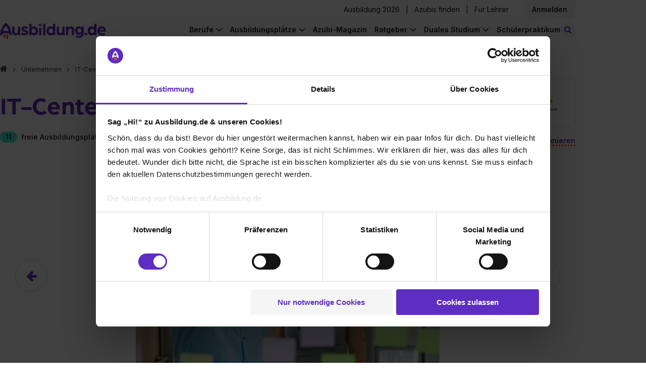

--- FILE ---
content_type: text/html; charset=utf-8
request_url: https://www.ausbildung.de/unternehmen/itc-dortmund/lebenslauf/
body_size: 18209
content:
<!DOCTYPE html>
<html lang="de">
<head>
<meta charset="utf-8">
<meta content="width=device-width, initial-scale=1.0" name="viewport">
<link crossorigin="" href="https://www.googletagmanager.com" rel="preconnect">
<link crossorigin="" href="https://consent.cookiebot.com" rel="preconnect">
<title>ITC bewirbt sich um Auszubildende</title>
<meta content="Ausbildung bei ITC - Wir drehen den Spieß um! ITC bewirbt sich bei dir als Ausbildungsbetrieb." name="description" />
<meta content="ITC bewirbt sich um Auszubildende" property="og:title" />
<meta content="Ausbildung bei ITC - Wir drehen den Spieß um! ITC bewirbt sich bei dir als Ausbildungsbetrieb." property="og:description" />
<meta content="https://www.ausbildung.de/assets/open-graph-ausbildung-08befb2023d5f6489514c173aaae8c210d4e01492bad01f919786f662c63c472.png" property="og:image" />
<meta content="noindex,follow" name="robots" />
<meta name="csrf-param" content="authenticity_token" />
<meta name="csrf-token" content="XOqnNPwjREqSvfP-IfiX7aSmwLDZpsmVDbqOQ2YwBoK5h4nKUD61dmgL6JgVSjBq8r9LprQpQ7LsvqccISmW-A" />
<link as="font" crossorigin="" href="https://www.ausbildung.de/assets/font-awesome/fontawesome-webfont-2adefcbc041e7d18fcf2d417879dc5a09997aa64d675b7a3c4b6ce33da13f3fe.woff2" rel="preload" type="font/woff2">
<link as="font" crossorigin="" href="https://www.ausbildung.de/assets/arboria-bold-38fd590a9ee1f841372f11f18efddd31ac45f7d356f62507aacc39ad0bc51e4f.otf" rel="preload" type="font/otf">
<link as="font" crossorigin="" href="https://www.ausbildung.de/assets/inter-variable-693b77d4f32ee9b8bfc995589b5fad5e99adf2832738661f5402f9978429a8e3.woff2" rel="preload" type="font/woff">
<link rel="stylesheet" href="https://www.ausbildung.de/assets/pages/frontend/corporations/resumes/index-7e1e37a00184c7c9d82fb0041e3caa6e5adc036dd1f60bda05e4501cae241aee.css" />

<script src="https://www.ausbildung.de/assets/corporation-5590ae5ad3e5893388d0991a7ede7cc49a8f4059902ebc3352fac99d205841bc.js" defer="defer"></script>
<link rel="stylesheet" href="https://www.ausbildung.de/assets/corporation-c1c442a21b029c85d57c351631767b496e84c10edec006e8668c17dd56530e7f.css" />

<link href="/apple-touch-icon.png" rel="apple-touch-icon" sizes="180x180">
<link href="/favicon-32x32.png" rel="icon" sizes="32x32" type="image/png">
<link href="/favicon-16x16.png" rel="icon" sizes="16x16" type="image/png">
<link href="/site.webmanifest" rel="manifest" type="application/manifest+json">
<link color="#FF6000" href="/safari-pinned-tab.svg" rel="mask-icon">
<meta content="#42eed2" name="msapplication-TileColor">
<meta content="#ffffff" name="theme-color">
<script>
  dataLayer = [{"user_role":"","partner_status":""}, {"event":"initialDL","user_role":"not logged in","user_nef":1,"partner_status":"not logged in","page_type":"Unternehmensprofile","page_target_group":"Schüler","page_category_full":"Unternehmensprofile/Itc/firmenlebenslauf","login_status":"not logged in","page_cat":"Unternehmensprofile","content_cat":"Transactional","page_folder1":"unternehmen","page_folder2":"itc-dortmund","page_folder3":"lebenslauf","page_folder4":"keine Zuordnung","city_size":"Keine Zuordnung"}];
</script>
<style>
  .async-hide { opacity: 0 !important}
</style>
<script>
  (function(a,s,y,n,c,h,i,d,e){s.className+=' '+y;
  h.end=i=function(){s.className=s.className.replace(RegExp(' ?'+y),'')};
  (a[n]=a[n]||[]).hide=h;setTimeout(function(){i();h.end=null},c);
  })(window,document.documentElement,'async-hide','dataLayer',4000,{'GTM-KJGR87':true});
</script>


<script type="text/javascript">
(function(w,d,s,l,i){w[l]=w[l]||[];w[l].push({'gtm.start':
  new Date().getTime(),event:'gtm.js'});var f=d.getElementsByTagName(s)[0],
  j=d.createElement(s),dl=l!='dataLayer'?'&l='+l:'';j.async=true;j.src=
  '//www.googletagmanager.com/gtm.js?id='+i+dl+'&gtm_auth=RjTJf3l6Wk2KhE72Qv0w0w&gtm_preview=env-1&gtm_cookies_win=x';f.parentNode.insertBefore(j,f);
  })(window,document,'script','dataLayer',"GTM-KJGR87");

</script>

</head>
<body class="">

<noscript>
<iframe height="0" src="//www.googletagmanager.com/ns.html?id=GTM-KJGR87&amp;gtm_auth=RjTJf3l6Wk2KhE72Qv0w0w&amp;gtm_preview=env-1&amp;gtm_cookies_win=x" style="display:none;visibility:hidden" width="0"></iframe>
</noscript>


<div class="flash-message-wrapper">
<div class="flash-messages">
</div>

</div>
<div class="l-wrapper">
<div class="apprentice-link__mobile-only">
<div class="apprentice-link__container">
<a href="/aktuelle-ausbildungsplaetze/">Ausbildung 2026</a>
</div>
</div>
<div class="main-navigation js-navigation-fixed">
<nav class="navigation navigation--fixed">
<div class="navigation__container">
<div class="navigation__row navigation__row--management">
<div class="navigation__register">
<div class="navigation__corporations">
<a class="link" href="/aktuelle-ausbildungsplaetze/">Ausbildung 2026</a>
<span class="horizontal_line"></span>
<a class="link" target="blank" href="https://recruiting.ausbildung.de/azubis-finden">Azubis finden</a>
<span class="horizontal_line"></span>
<a class="link" href="/lehrer/">Für Lehrer</a>
</div>
<div class="navigation__main-link-text navigation__login navigation__login--loggedout">
<div class="navigation__login-text link js-open_register_modal" id="navigation__login-link">
<div class="navigation__link-text">
Anmelden
</div>
</div>

</div>
</div>
</div>
<div class="navigation__row navigation__row--general">
<a class="navigation__branding" aria-label="Zur Startseite von Ausbildung.de" href="/"><div class="navigation-logo__wrapper">
<svg xmlns="http://www.w3.org/2000/svg" width="206" height="32" viewBox="0 0 206 32" fill="none" class="navigation-logo__logo">
<path d="M7.03369 22.6137V26.8349C7.03766 27.2909 7.22221 27.7267 7.5469 28.0468C7.87158 28.3669 8.3099 28.5451 8.76575 28.5424H8.87589C9.32828 28.5398 9.76147 28.3592 10.0818 28.0397C10.4022 27.7202 10.584 27.2874 10.5879 26.8349V22.6287L7.03369 22.6137Z" fill="#FC5F12"></path>
<path d="M12.1096 22.6137V29.9195C12.1096 30.3768 12.2908 30.8154 12.6136 31.1393C12.9364 31.4631 13.3744 31.6457 13.8316 31.647H13.9367C14.3948 31.647 14.8341 31.465 15.158 31.141C15.4818 30.8171 15.6638 30.3776 15.6638 29.9195V22.6137H12.1096Z" fill="#FC5F12"></path>
<path d="M16.9051 15.9136H5.78688C7.1435 11.2116 10.072 7.52614 11.3485 6.079C12.625 7.52614 15.5485 11.2066 16.9051 15.9136ZM22.692 23.8303C21.9111 14.9271 18.9025 8.94824 16.5196 5.49814C13.9316 1.7576 11.5638 0.145213 11.4636 0.0801166L11.3485 0L11.2334 0.0801166C11.1332 0.145213 8.76042 1.7576 6.17234 5.49814C3.78951 8.93823 0.785935 14.9171 0 23.8303V24.0556H4.50536L5.00595 20.3051H17.7111L18.2117 24.0556H22.717L22.692 23.8303Z" fill="#5E2DC1"></path>
<path d="M29.7905 24.4512C31.7228 24.4512 33.9905 23.4197 34.9867 21.7872V24.1207H39.1867V7.45603H34.7164V15.9686C34.7164 18.232 33.585 20.1999 31.2522 20.1999C29.1848 20.1999 28.1886 19.1333 28.1886 16.7999V7.45603H23.7233V17.4208C23.7233 21.7522 25.19 24.4312 29.7855 24.4312" fill="#5E2DC1"></path>
<path d="M47.7015 24.451C50.8002 24.451 54.9652 23.084 54.9652 18.988C54.9652 15.5879 51.8665 14.3561 49.0331 13.6901C47.5013 13.3546 46.0996 13.0542 46.0996 12.1228C46.0996 11.4218 47.0658 10.9561 48.102 10.9561C49.7149 10.9815 51.3 11.3808 52.7325 12.1228L54.2343 8.78785C52.3714 7.64847 50.2199 7.0696 48.0369 7.12038C44.9032 7.12038 41.5692 8.92305 41.5692 12.3231C41.5692 15.5228 44.2674 16.6194 47.5764 17.4857C49.0131 17.8863 50.4448 18.1217 50.4448 19.1181C50.4448 20.1146 48.7428 20.5202 47.7115 20.5202C45.8261 20.5573 43.9873 19.9318 42.5153 18.7526L40.9134 22.1877C41.8496 23.054 44.1473 24.451 47.7115 24.451" fill="#5E2DC1"></path>
<path d="M69.4423 15.7883C69.4423 18.4222 67.7103 20.295 65.3124 20.295C63.0447 20.295 61.3427 18.4272 61.3427 15.7883C61.3427 13.1494 63.0097 11.2816 65.3124 11.2816C67.7103 11.2816 69.4423 13.2145 69.4423 15.7883ZM73.9477 15.7883C73.9477 10.9862 70.9441 7.12044 66.3537 7.12044C65.4077 7.10057 64.4686 7.28588 63.601 7.66362C62.7334 8.04137 61.9578 8.60258 61.3277 9.30868V2.18814H56.8674V24.1206H61.0974V22.1176C62.3289 23.72 64.4264 24.4511 66.4288 24.4511C71.0242 24.4511 73.9377 20.5854 73.9377 15.7883" fill="#5E2DC1"></path>
<path d="M88.3049 2.18814H83.8396V24.1206H88.3049V2.18814Z" fill="#5E2DC1"></path>
<path d="M103.018 15.7883C103.018 18.4522 101.351 20.295 99.053 20.295C96.6552 20.295 94.9181 18.3971 94.9181 15.7883C94.9181 13.1794 96.6552 11.2816 99.053 11.2816C101.351 11.2816 103.018 13.2145 103.018 15.7883ZM107.483 24.1206V2.18814H103.018V9.30868C102.389 8.59894 101.613 8.03434 100.744 7.65393C99.8757 7.27351 98.9348 7.08636 97.9868 7.10542C93.3863 7.10542 90.3877 10.9711 90.3877 15.7733C90.3877 20.5754 93.3212 24.4361 97.8967 24.4361C99.899 24.4361 102.027 23.705 103.223 22.1026V24.1056L107.483 24.1206Z" fill="#5E2DC1"></path>
<path d="M116.173 24.4512C118.105 24.4512 120.368 23.4197 121.369 21.7872V24.1207H125.569V7.45603H121.104V15.9686C121.104 18.232 119.967 20.1999 117.635 20.1999C115.572 20.1999 114.571 19.1333 114.571 16.7999V7.45603H110.106V17.4208C110.106 21.7522 111.572 24.4312 116.173 24.4312" fill="#5E2DC1"></path>
<path d="M128.278 24.1207H132.743V15.6882C132.743 13.1544 134.245 11.3568 136.473 11.3568C138.7 11.3568 139.371 12.6537 139.371 15.0873V24.1006H143.836V14.5214C143.836 9.95468 142.305 7.12048 137.904 7.12048C136.884 7.08315 135.87 7.29801 134.952 7.74607C134.034 8.19413 133.241 8.86156 132.643 9.68929V7.45598H128.278V24.1207Z" fill="#5E2DC1"></path>
<path d="M158.248 15.0874C158.248 17.5911 156.551 19.3186 154.218 19.3186C153.68 19.3253 153.146 19.222 152.649 19.0151C152.152 18.8082 151.702 18.5021 151.327 18.1154C150.952 17.7287 150.66 17.2697 150.469 16.7662C150.277 16.2628 150.191 15.7256 150.214 15.1875C150.214 12.7539 151.946 10.9863 154.218 10.9863C154.755 10.9828 155.286 11.087 155.781 11.2927C156.276 11.4985 156.725 11.8016 157.101 12.184C157.477 12.5665 157.772 13.0206 157.969 13.5193C158.166 14.018 158.261 14.5512 158.248 15.0874ZM162.684 20.0948V7.45607H158.444V9.71942C157.547 8.05696 155.345 7.12057 153.212 7.12057C148.582 7.12057 145.703 10.7209 145.703 15.1875C145.703 19.6541 148.602 23.1994 153.212 23.1994C155.68 23.1994 157.477 22.0326 158.218 20.7357C158.226 20.8587 158.214 20.982 158.183 21.1013C158.048 23.7652 156.486 25.6079 153.387 25.6079C151.66 25.6256 149.97 25.1001 148.557 24.1057L146.89 26.9099C148.422 28.1717 150.854 28.9729 153.853 28.9729C159.385 28.9729 162.684 25.5078 162.684 20.0397" fill="#5E2DC1"></path>
<path d="M167.089 24.451C167.607 24.4481 168.112 24.2914 168.541 24.001C168.97 23.7105 169.304 23.2993 169.499 22.8193C169.694 22.3394 169.743 21.8123 169.638 21.3047C169.534 20.7971 169.281 20.332 168.913 19.968C168.544 19.6041 168.076 19.3577 167.567 19.2602C167.058 19.1626 166.532 19.2182 166.055 19.4199C165.577 19.6217 165.171 19.9604 164.886 20.3934C164.602 20.8264 164.452 21.334 164.456 21.8522C164.454 22.1968 164.522 22.5383 164.654 22.8565C164.786 23.1747 164.981 23.4633 165.226 23.7054C165.471 23.9475 165.762 24.1381 166.082 24.2661C166.402 24.3942 166.744 24.4571 167.089 24.451Z" fill="#5E2DC1"></path>
<path d="M183.073 15.7883C183.073 18.4522 181.411 20.295 179.108 20.295C176.71 20.295 174.978 18.3971 174.978 15.7883C174.978 13.1794 176.71 11.2816 179.108 11.2816C181.411 11.2816 183.073 13.2145 183.073 15.7883ZM187.538 24.1206V2.18814H183.073V9.30868C182.444 8.59868 181.668 8.03389 180.799 7.65346C179.931 7.27302 178.99 7.08603 178.042 7.10542C173.446 7.10542 170.448 10.9711 170.448 15.7733C170.448 20.5754 173.381 24.4361 177.957 24.4361C179.959 24.4361 182.087 23.705 183.288 22.1026V24.1056L187.538 24.1206Z" fill="#5E2DC1"></path>
<path d="M201.8 14.3563H193.735C193.891 13.3927 194.379 12.5142 195.116 11.8738C195.852 11.2333 196.79 10.8714 197.765 10.8511C198.751 10.836 199.708 11.1853 200.453 11.832C201.197 12.4788 201.677 13.3776 201.8 14.3563ZM206 15.7183C206 10.9863 202.436 7.12058 197.905 7.12058C196.766 7.11048 195.637 7.32805 194.583 7.76051C193.529 8.19298 192.572 8.83163 191.768 9.639C190.964 10.4464 190.329 11.4062 189.901 12.4622C189.473 13.5182 189.26 14.649 189.275 15.7884C189.275 21.2966 193.54 24.4512 198.406 24.4512C200.607 24.4625 202.762 23.8251 204.603 22.6185L202.936 19.4188C201.592 20.2801 200.027 20.7324 198.431 20.7207C196.233 20.7207 194.336 19.6191 193.8 17.3207H205.895C205.957 16.7888 205.991 16.2538 205.995 15.7183" fill="#5E2DC1"></path>
<path d="M78.1532 7.11038C78.6782 7.11335 79.1923 6.96014 79.63 6.67022C80.0678 6.3803 80.4096 5.96675 80.6119 5.48211C80.8141 4.99748 80.8679 4.46363 80.7662 3.9484C80.6645 3.43316 80.4119 2.95979 80.0407 2.58843C79.6694 2.21707 79.1962 1.96448 78.6811 1.86275C78.166 1.76102 77.6323 1.81474 77.1479 2.01709C76.6634 2.21944 76.2499 2.56129 75.9601 2.9992C75.6702 3.4371 75.5171 3.9513 75.5201 4.47648C75.5279 5.17261 75.8078 5.83802 76.2999 6.33029C76.792 6.82256 77.4573 7.10257 78.1532 7.11038ZM75.9506 24.1356H80.4159V10.1399H75.9506V24.1356Z" fill="#5E2DC1"></path>
</svg>
</div>
</a>
<a class="apprentice-link" href="/aktuelle-ausbildungsplaetze/">Ausbildung 2026</a>
<div class="navigation-search-bar js-navigation-search-bar">
<form class="js-navigation-search-bar-form" id="" action="/suche/" accept-charset="UTF-8" method="get"><div class="navigation-search-bar__form js-main-search">
<div class="input-field input-field--new-ci input-field--what js-autocomplete">
<label class="input-field__label" for="navigation-search-bar-what"><i class="icon-search"></i>
</label><input id="navigation-search-bar-what" class="navigation-search-bar__input navigation-search-bar__input--what js-search-what" placeholder="Beruf oder Unternehmen" autocomplete="off" data-autocomplete="{&quot;url&quot;:&quot;/ajax/search_autocomplete/&quot;,&quot;data&quot;:{&quot;limit&quot;:10}}" data-disable-autocomplete-form-submit="false" type="text" name="form_main_search[what]" />
<button aria-label="Eingabe löschen" class="clear-input clear-input--hidden js-clear-input" tabindex="-1" type="button">
<span class="clear-input__icon-background">
<i class="icon-times"></i>
</span>
</button>
<div class="js-autocomplete__container"></div>
</div>
<div class="input-field input-field--new-ci input-field--where js-autocomplete js-autocomplete-where">
<label class="input-field__label" for="navigation-search-bar-where"><i class="icon-map-marker"></i>
</label><input id="navigation-search-bar-where" class="navigation-search-bar__input navigation-search-bar__input--where js-search-where" placeholder="Ort oder Postleitzahl" autocomplete="off" data-autocomplete="{&quot;url&quot;:&quot;/ajax/city_autocomplete/&quot;,&quot;data&quot;:{&quot;limit&quot;:0,&quot;unique&quot;:0}}" data-cities="{&quot;url&quot;:&quot;/ajax/last_searched_cities/&quot;}" data-set-search-geocode-url="/ajax/set_search_geocode/" data-remove-search-geocode-url="/ajax/remove_search_geocode/" data-disable-autocomplete-form-submit="false" type="text" name="form_main_search[where]" />
<button aria-label="Eingabe löschen" class="clear-input clear-input--hidden js-clear-input" tabindex="-1" type="button">
<span class="clear-input__icon-background">
<i class="icon-times"></i>
</span>
</button>
<div class="js-autocomplete__container"></div>
</div>
<button type="submit" class="search-button btn-filled"><span class="search-button__label">Stellen finden</span>
</button><input type="hidden" name="t_search_type" value="nav" autocomplete="off" />
<input type="hidden" name="t_what" value="" class="" data-mirror-target="" autocomplete="off" />
<input type="hidden" name="t_where" value="" class="" data-mirror-target="" autocomplete="off" />

</div>
</form><button class="js-toggle-search-button navigation-search-button">
<small class="navigation-search-button__icon">
<i class="icon-search-toggle"></i>
</small>
<span class="navigation-search-button__search-button-text">
Stellen finden
</span>
</button>
</div>

<div class="navigation-links-container js-navigation-links-container">
<button aria-label="Hauptnavigation öffnen/schließen" class="burger-button js-toggle-navigation">
<i class="fa fa-bars"></i>
</button>
<div class="navigation__links">
<div class="navigation__links-content">
<ul class="navigation__list navigation__list--desktop">
<li class="navigation__item">
<div class="navigation__main-link navigation__main-link-text">
Berufe
</div>
<ul class="list navigation__dropdown">
<li class="list__item list__item--link">
<a class="list__link" href="/berufe/"><span>Berufe entdecken</span>
</a></li>
<li class="list__item list__item--link">
<a class="list__link" href="/berufe/beliebteste/"><span>Die beliebtesten Berufe</span>
</a></li>
<li class="list__item list__item--link">
<a class="list__link" href="/berufe/bestbezahlte/"><span>Die bestbezahlten Berufe</span>
</a></li>
<li class="list__item list__item--link">
<a class="list__link" href="/berufe/themen/"><span>Berufe nach Themen</span>
</a></li>
<li class="list__item list__item--link nbb">
<a class="list__link" href="/berufe/glossar/"><span>Berufe A-Z</span>
</a></li>
<li class="list__item list__item--teaser">
<div class="list__item--teaser__title">
Noch keine Ahnung?
</div>
<a class="LinkToQuiz link--dotted" href="/berufscheck/">Mach unseren Berufscheck
</a></li>
</ul>

</li>
<li class="navigation__item">
<div class="navigation__main-link navigation__main-link-text">
Ausbildungsplätze
</div>
<ul class="list navigation__dropdown">
<li class="list__item list__item--link">
<a class="list__link" href="https://www.ausbildung.de/aktuelle-ausbildungsplaetze/"><span>Ausbildung 2026</span>
</a></li>
<li class="list__item list__item--link">
<a class="list__link" href="/suche/"><span>Ausbildungsplatz finden</span>
</a></li>
<li class="list__item list__item--link">
<a class="list__link" href="/bundeslaender/"><span>Alle Bundesländer</span>
</a></li>
<li class="list__item list__item--link">
<a class="list__link" href="/staedte/alle/"><span>Alle Städte</span>
</a></li>
<li class="list__item list__item--link">
<a class="list__link" href="/branchen/"><span>Alle Branchen</span>
</a></li>
<li class="list__item list__item--link">
<a class="list__link" href="/unternehmen/alle/"><span>Alle Unternehmen</span>
</a></li>
</ul>

</li>
<li class="navigation__item--single">
<div class="navigation__main-link navigation__main-link-blog"><a href="/magazin/">Azubi-Magazin</a></div>
</li>
<li class="navigation__item">
<div class="navigation__main-link navigation__main-link-text">Ratgeber</div>
<ul class="list navigation__dropdown">
<li class="list__item list__item--link">
<a class="list__link" href="https://www.ausbildung.de/ratgeber/bewerbung/"><span>Bewerbung</span>
</a></li>
<li class="list__item list__item--link">
<a class="list__link" href="https://www.ausbildung.de/ratgeber/gehalt/"><span>Gehalt</span>
</a></li>
<li class="list__item list__item--link">
<a class="list__link" href="https://www.ausbildung.de/ratgeber/ausbildungsarten/"><span>Ausbildungsarten</span>
</a></li>
<li class="list__item list__item--link">
<a class="list__link" href="https://www.ausbildung.de/ratgeber/berichtsheft/"><span>Berichtsheft</span>
</a></li>
<li class="list__item list__item--link">
<a class="list__link" href="https://www.ausbildung.de/ratgeber/"><span>Alle Themen</span>
</a></li>
</ul>

</li>
<li class="navigation__item">
<div class="navigation__main-link navigation__main-link-text">Duales Studium</div>
<ul class="list navigation__dropdown">
<li class="list__item list__item--link">
<a class="list__link" href="https://www.ausbildung.de/aktuelle-duale-studienplaetze/"><span>Duale Studienplätze 2026</span>
</a></li>
<li class="list__item list__item--link">
<a class="list__link" href="/duales-studium/"><span>Infos zum dualen Studium</span>
</a></li>
<li class="list__item list__item--link">
<a class="list__link" href="/duales-studium/studiengaenge/"><span>Duale Studiengänge</span>
</a></li>
<li class="list__item list__item--link">
<a class="list__link" href="/duales-studium/unternehmen/"><span>Alle Unternehmen</span>
</a></li>
<li class="list__item list__item--link">
<a class="list__link" href="/duales-studium/staedte/"><span>Alle Städte</span>
</a></li>
</ul>

</li>
<li class="navigation__item--single">
<div class="navigation__main-link navigation__main-link-blog"><a href="/schuelerpraktikum/">Schülerpraktikum</a></div>
</li>
</ul>
<div class="navigation__item" id="sign-in">
<div class="navigation__login-text" id="navigation__login-link">
<div class="list__link js-open_register_modal">
Anmelden
</div>
</div>
</div>
</div>
</div>
</div>
</div>
</div>
</nav>
<nav class="breadcrumbs">
<ol class="list list--breadcrumbs"><li class="list__item"><a class="link" href="/"><i class="fa fa-home" aria-label="Zur Startseite"></i></a></li><li class="list__item"><a class="link" href="/unternehmen/alle/">Unternehmen</a></li><li class="list__item list__item--level-up"><a class="link" href="/unternehmen/itc-dortmund/stellen/">IT-Center Dortmund GmbH</a></li><li class="list__item">Firmen-Lebenslauf</li></ol>
</nav>
</div>

<div class="modal modal--hidden js-modal-login">
<div class="modal__card">
<article class="simple-card">
<div class="modal__close js-login-modal-cross"></div>
<div class="simple-card__body register__simple-card__body">
<div class="title title--section">Einloggen</div>
<div class="login">
<div class="modal__content">
<form class="modal__form" id="modal-login" action="/ajax/account/signin/" accept-charset="UTF-8" method="post"><input type="hidden" name="authenticity_token" value="vqkrRCOoLw4FdpEkQOrb31IYsypwYTnQrnu7KYXe3JeXw7KvOo1D5mp3Q8dmSiYQWukSnfrj2YbZ9ZUAu03TwA" autocomplete="off" /><input name="signin[contact_me_after_sign_in]" type="hidden" value="0" autocomplete="off" /><input autocomplete="off" style="position: absolute; top: 0; left: 0; opacity: 0 !important;" tabindex="-1" type="checkbox" value="1" name="signin[contact_me_after_sign_in]" id="signin_contact_me_after_sign_in" />

<input id="modal-login-target-path" autocomplete="off" type="hidden" name="signin[target_path]" />
<div class="input-field">
<label class="input-field__label" for="email_login_modal">E-Mail-Adresse
</label><input class="input-field__input modal__input modal__email js-modal__email" placeholder="E-Mail-Adresse" id="email_login_modal" type="text" name="signin[email]" />
</div>
<div class="input-field">
<label class="input-field__label" for="password-field-5ca335d7-0a40-4b70-9746-6e86a4b31226">Passwort
</label><div class="password-field password-field--hide-text input-field__input">
<input placeholder="Passwort" class="password-field__input modal__password js-modal__password" id="password-field-5ca335d7-0a40-4b70-9746-6e86a4b31226" type="password" name="signin[password]" />
<i class="password-field__icon"></i>
</div>

</div>
<div class="input-field">
<input name="signin[ackbar]" type="hidden" value="0" autocomplete="off" /><input class="modal__ackbar checkbox--hidden" type="checkbox" value="1" name="signin[ackbar]" id="signin_ackbar" />
</div>
<div class="login__error">
<div class="modal__general"></div>
</div>
<div class="password-reset-link">
<a href="/dashboard/passwort-vergessen/">Passwort vergessen?</a>
</div>
<input type="submit" name="commit" value="Login" class="btn-filled modal__submit js-modal__submit--login" data-disable-with="Login" />
<div class="login__register">
<div class="login__register--question">
Du hast noch keinen Account?
<div class="login__register--link">
<a class="js-open_register_modal link--dotted" href="#">Jetzt kostenlos registrieren</a>
</div>
</div>
</div>
</form><div class="divider">
<hr class="dotted-hr">
<span>ODER</span>
</div>
<a class="gsi-material-button" style="display: flex; text-decoration: none; color: #1f1f1f;" href="https://www.ausbildung.de/auth/google_oauth2/new/"><div class="gsi-material-button-state"></div>
<div class="gsi-material-button-content-wrapper">
<div class="gsi-material-button-icon">
<svg style="display: block;" version="1.1" viewBox="0 0 48 48" xmlns="http://www.w3.org/2000/svg">
<path d="M24 9.5c3.54 0 6.71 1.22 9.21 3.6l6.85-6.85C35.9 2.38 30.47 0 24 0 14.62 0 6.51 5.38 2.56 13.22l7.98 6.19C12.43 13.72 17.74 9.5 24 9.5z" fill="#EA4335"></path>
<path d="M46.98 24.55c0-1.57-.15-3.09-.38-4.55H24v9.02h12.94c-.58 2.96-2.26 5.48-4.78 7.18l7.73 6c4.51-4.18 7.09-10.36 7.09-17.65z" fill="#4285F4"></path>
<path d="M10.53 28.59c-.48-1.45-.76-2.99-.76-4.59s.27-3.14.76-4.59l-7.98-6.19C.92 16.46 0 20.12 0 24c0 3.88.92 7.54 2.56 10.78l7.97-6.19z" fill="#FBBC05"></path>
<path d="M24 48c6.48 0 11.93-2.13 15.89-5.81l-7.73-6c-2.15 1.45-4.92 2.3-8.16 2.3-6.26 0-11.57-4.22-13.47-9.91l-7.98 6.19C6.51 42.62 14.62 48 24 48z" fill="#34A853"></path>
<path d="M0 0h48v48H0z" fill="none"></path>
</svg>
</div>
<span class="gsi-material-button-contents">Weiter mit Google</span>
</div>
</a>
</div>
</div>
</div>
</article>
</div>
</div>

<div class="modal modal--hidden js-modal-register">
<div class="modal__card modal__card--register">
<article class="simple-card">
<div class="simple-card__body">
<div class="modal__close js-register-modal-cross"></div>
<div class="register">
<div class="register__wrapper">
<div class="register__benefits">
<div class="register__benefits-container">
<svg xmlns="http://www.w3.org/2000/svg" width="155" height="24" viewBox="0 0 155 24" fill="none" class="register__benefits-title-svg">
<path d="M5.2749 17.1494V20.3506C5.27788 20.6964 5.41629 21.0269 5.65981 21.2697C5.90332 21.5124 6.23206 21.6476 6.57395 21.6456H6.65655C6.99584 21.6436 7.32073 21.5066 7.561 21.2643C7.80128 21.022 7.93762 20.6938 7.94058 20.3506V17.1608L5.2749 17.1494Z" fill="#FC5F12"></path>
<path d="M9.08181 17.1494V22.6899C9.08181 23.0367 9.21776 23.3693 9.45986 23.6149C9.70197 23.8605 10.0305 23.999 10.3733 24H10.4522C10.7957 24 11.1252 23.862 11.3681 23.6163C11.611 23.3706 11.7475 23.0373 11.7475 22.6899V17.1494H9.08181Z" fill="#FC5F12"></path>
<path d="M12.6788 12.0683H4.34016C5.35762 8.50251 7.55398 5.70758 8.51137 4.61011C9.46876 5.70758 11.6614 8.49871 12.6788 12.0683ZM17.019 18.0721C16.4333 11.3202 14.1769 6.78605 12.3897 4.16961C10.4487 1.33291 8.67281 0.110125 8.59772 0.0607578L8.51137 0L8.42502 0.0607578C8.34993 0.110125 6.57031 1.33291 4.62925 4.16961C2.84213 6.77846 0.589451 11.3126 0 18.0721V18.243H3.37902L3.75446 15.3987H13.2833L13.6587 18.243H17.0378L17.019 18.0721Z" fill="white"></path>
<path d="M22.3429 18.543C23.7921 18.543 25.4929 17.7607 26.24 16.5227V18.2923H29.39V5.65441H26.0373V12.1101C26.0373 13.8265 25.1888 15.3189 23.4392 15.3189C21.8886 15.3189 21.1414 14.5101 21.1414 12.7405V5.65441H17.7925V13.2113C17.7925 16.4961 18.8925 18.5278 22.3391 18.5278" fill="white"></path>
<path d="M35.7761 18.5429C38.1002 18.5429 41.2239 17.5062 41.2239 14.3998C41.2239 11.8214 38.8999 10.8872 36.7748 10.3821C35.626 10.1277 34.5747 9.89986 34.5747 9.19353C34.5747 8.66189 35.2993 8.30872 36.0765 8.30872C37.2862 8.32798 38.475 8.63086 39.5494 9.19353L40.6757 6.66442C39.2785 5.80035 37.6649 5.36135 36.0277 5.39987C33.6774 5.39987 31.1769 6.76695 31.1769 9.34543C31.1769 11.772 33.2006 12.6036 35.6823 13.2606C36.7598 13.5644 37.8336 13.7429 37.8336 14.4986C37.8336 15.2543 36.5571 15.5619 35.7836 15.5619C34.3696 15.5899 32.9905 15.1156 31.8865 14.2214L30.6851 16.8264C31.3872 17.4834 33.1105 18.5429 35.7836 18.5429" fill="white"></path>
<path d="M52.0818 11.9733C52.0818 13.9708 50.7827 15.391 48.9843 15.391C47.2836 15.391 46.007 13.9746 46.007 11.9733C46.007 9.97205 47.2573 8.5556 48.9843 8.5556C50.7827 8.5556 52.0818 10.0214 52.0818 11.9733ZM55.4608 11.9733C55.4608 8.33155 53.2081 5.39991 49.7652 5.39991C49.0557 5.38484 48.3514 5.52537 47.7007 5.81184C47.05 6.09831 46.4684 6.52392 45.9958 7.0594V1.65941H42.6505V18.2923H45.8231V16.7733C46.7467 17.9885 48.3198 18.5429 49.8216 18.5429C53.2682 18.5429 55.4533 15.6113 55.4533 11.9733" fill="white"></path>
<path d="M66.2287 1.65941H62.8797V18.2923H66.2287V1.65941Z" fill="white"></path>
<path d="M77.2633 11.9733C77.2633 13.9936 76.0131 15.391 74.2898 15.391C72.4914 15.391 71.1886 13.9518 71.1886 11.9733C71.1886 9.99484 72.4914 8.5556 74.2898 8.5556C76.0131 8.5556 77.2633 10.0214 77.2633 11.9733ZM80.6123 18.2923V1.65941H77.2633V7.0594C76.7915 6.52115 76.2097 6.09298 75.5583 5.80449C74.9068 5.51599 74.2011 5.37407 73.4901 5.38852C70.0397 5.38852 67.7908 8.32016 67.7908 11.9619C67.7908 15.6037 69.9909 18.5315 73.4225 18.5315C74.9243 18.5315 76.5199 17.9771 77.4172 16.7619V18.2809L80.6123 18.2923Z" fill="white"></path>
<path d="M87.1297 18.543C88.5789 18.543 90.2759 17.7607 91.0268 16.5227V18.2923H94.1768V5.65441H90.8278V12.1101C90.8278 13.8265 89.9756 15.3189 88.226 15.3189C86.6792 15.3189 85.9283 14.5101 85.9283 12.7405V5.65441H82.5793V13.2113C82.5793 16.4961 83.6793 18.5278 87.1297 18.5278" fill="white"></path>
<path d="M96.2084 18.2923H99.5573V11.8974C99.5573 9.97588 100.684 8.61259 102.354 8.61259C104.025 8.61259 104.528 9.59613 104.528 11.4417V18.2771H107.877V11.0126C107.877 7.54931 106.728 5.39994 103.428 5.39994C102.663 5.37163 101.902 5.53457 101.214 5.87437C100.526 6.21416 99.931 6.72031 99.4822 7.34804V5.65437H96.2084V18.2923Z" fill="white"></path>
<path d="M118.686 11.4418C118.686 13.3405 117.413 14.6506 115.664 14.6506C115.26 14.6556 114.859 14.5773 114.487 14.4204C114.114 14.2635 113.776 14.0314 113.495 13.7381C113.214 13.4449 112.995 13.0967 112.852 12.715C112.708 12.3332 112.643 11.9258 112.66 11.5177C112.66 9.67215 113.959 8.33164 115.664 8.33164C116.066 8.32899 116.464 8.40802 116.836 8.56405C117.207 8.72008 117.544 8.94993 117.826 9.23998C118.107 9.53003 118.329 9.87437 118.477 10.2526C118.625 10.6308 118.696 11.0352 118.686 11.4418ZM122.013 15.2392V5.65444H118.833V7.37089C118.161 6.11013 116.509 5.40001 114.909 5.40001C111.436 5.40001 109.278 8.13038 109.278 11.5177C109.278 14.905 111.451 17.5937 114.909 17.5937C116.76 17.5937 118.108 16.7088 118.664 15.7253C118.669 15.8185 118.66 15.912 118.637 16.0025C118.536 18.0228 117.365 19.4202 115.041 19.4202C113.745 19.4336 112.478 19.0351 111.418 18.281L110.167 20.4076C111.316 21.3645 113.141 21.9721 115.39 21.9721C119.538 21.9721 122.013 19.3443 122.013 15.1975" fill="white"></path>
<path d="M125.317 18.5429C125.705 18.5406 126.084 18.4218 126.406 18.2015C126.728 17.9813 126.978 17.6694 127.124 17.3054C127.271 16.9414 127.307 16.5417 127.229 16.1568C127.15 15.7719 126.961 15.4191 126.685 15.1431C126.408 14.8671 126.057 14.6803 125.675 14.6063C125.294 14.5323 124.899 14.5745 124.541 14.7274C124.183 14.8804 123.878 15.1373 123.665 15.4657C123.451 15.794 123.339 16.179 123.342 16.572C123.341 16.8334 123.391 17.0923 123.491 17.3336C123.59 17.575 123.736 17.7938 123.92 17.9774C124.104 18.161 124.322 18.3056 124.562 18.4027C124.802 18.4998 125.058 18.5474 125.317 18.5429Z" fill="white"></path>
<path d="M137.305 11.9733C137.305 13.9936 136.058 15.391 134.331 15.391C132.533 15.391 131.234 13.9518 131.234 11.9733C131.234 9.99484 132.533 8.5556 134.331 8.5556C136.058 8.5556 137.305 10.0214 137.305 11.9733ZM140.653 18.2923V1.65941H137.305V7.0594C136.833 6.52095 136.251 6.09264 135.6 5.80413C134.948 5.51562 134.242 5.37381 133.531 5.38852C130.085 5.38852 127.836 8.32016 127.836 11.9619C127.836 15.6037 130.036 18.5315 133.467 18.5315C134.969 18.5315 136.565 17.9771 137.466 16.7619V18.2809L140.653 18.2923Z" fill="white"></path>
<path d="M151.35 10.8873H145.302C145.418 10.1566 145.785 9.49039 146.337 9.00469C146.889 8.51898 147.592 8.24453 148.324 8.22912C149.063 8.21765 149.781 8.48254 150.339 8.97304C150.898 9.46354 151.258 10.1452 151.35 10.8873ZM154.5 11.9203C154.5 8.33165 151.827 5.40001 148.429 5.40001C147.575 5.39236 146.727 5.55735 145.937 5.88532C145.147 6.21329 144.429 6.69762 143.826 7.3099C143.223 7.92219 142.747 8.65009 142.426 9.45091C142.105 10.2517 141.945 11.1093 141.956 11.9734C141.956 16.1506 145.155 18.543 148.804 18.543C150.455 18.5516 152.072 18.0682 153.453 17.1531L152.202 14.7266C151.194 15.3798 150.02 15.7228 148.823 15.7139C147.175 15.7139 145.752 14.8785 145.35 13.1354H154.421C154.468 12.732 154.493 12.3264 154.496 11.9203" fill="white"></path>
<path d="M58.6149 5.39228C59.0086 5.39453 59.3942 5.27834 59.7225 5.05848C60.0509 4.83861 60.3072 4.52499 60.4589 4.15746C60.6106 3.78992 60.6509 3.38507 60.5746 2.99433C60.4983 2.6036 60.3089 2.24461 60.0305 1.96298C59.7521 1.68135 59.3972 1.4898 59.0108 1.41265C58.6245 1.3355 58.2243 1.37624 57.8609 1.5297C57.4975 1.68315 57.1874 1.9424 56.9701 2.27449C56.7527 2.60659 56.6378 2.99654 56.64 3.39482C56.6459 3.92274 56.8558 4.42737 57.2249 4.80069C57.594 5.17401 58.0929 5.38636 58.6149 5.39228ZM56.9629 18.3036H60.3119V7.68974H56.9629V18.3036Z" fill="white"></path>
</svg>
<div class="register__benefit">
<svg xmlns="http://www.w3.org/2000/svg" width="16" height="17" viewBox="0 0 16 17" fill="none" class="register__benefit--check">
<path d="M15.75 8.5C15.75 4.25 12.25 0.75 8 0.75C3.71875 0.75 0.25 4.25 0.25 8.5C0.25 12.7812 3.71875 16.25 8 16.25C12.25 16.25 15.75 12.7812 15.75 8.5ZM7.09375 12.625C6.90625 12.8125 6.5625 12.8125 6.375 12.625L3.125 9.375C2.9375 9.1875 2.9375 8.84375 3.125 8.65625L3.84375 7.96875C4.03125 7.75 4.34375 7.75 4.53125 7.96875L6.75 10.1562L11.4375 5.46875C11.625 5.25 11.9375 5.25 12.125 5.46875L12.8438 6.15625C13.0312 6.34375 13.0312 6.6875 12.8438 6.875L7.09375 12.625Z" fill="#42EED2"></path>
</svg>
<span class="register__benefits-bold-text">
Schneller bewerben
</span>
</div>
<div class="register__benefits-description">
Profil einmal ausfüllen und so schneller bewerben
</div>
<div class="register__benefit">
<svg xmlns="http://www.w3.org/2000/svg" width="16" height="17" viewBox="0 0 16 17" fill="none" class="register__benefit--check">
<path d="M15.75 8.5C15.75 4.25 12.25 0.75 8 0.75C3.71875 0.75 0.25 4.25 0.25 8.5C0.25 12.7812 3.71875 16.25 8 16.25C12.25 16.25 15.75 12.7812 15.75 8.5ZM7.09375 12.625C6.90625 12.8125 6.5625 12.8125 6.375 12.625L3.125 9.375C2.9375 9.1875 2.9375 8.84375 3.125 8.65625L3.84375 7.96875C4.03125 7.75 4.34375 7.75 4.53125 7.96875L6.75 10.1562L11.4375 5.46875C11.625 5.25 11.9375 5.25 12.125 5.46875L12.8438 6.15625C13.0312 6.34375 13.0312 6.6875 12.8438 6.875L7.09375 12.625Z" fill="#42EED2"></path>
</svg>
<span class="register__benefits-bold-text">
Stellen merken
</span>
</div>
<div class="register__benefits-description">
Stellen für spätere Bewerbungen merken
</div>
<div class="register__benefit">
<svg xmlns="http://www.w3.org/2000/svg" width="16" height="17" viewBox="0 0 16 17" fill="none" class="register__benefit--check">
<path d="M15.75 8.5C15.75 4.25 12.25 0.75 8 0.75C3.71875 0.75 0.25 4.25 0.25 8.5C0.25 12.7812 3.71875 16.25 8 16.25C12.25 16.25 15.75 12.7812 15.75 8.5ZM7.09375 12.625C6.90625 12.8125 6.5625 12.8125 6.375 12.625L3.125 9.375C2.9375 9.1875 2.9375 8.84375 3.125 8.65625L3.84375 7.96875C4.03125 7.75 4.34375 7.75 4.53125 7.96875L6.75 10.1562L11.4375 5.46875C11.625 5.25 11.9375 5.25 12.125 5.46875L12.8438 6.15625C13.0312 6.34375 13.0312 6.6875 12.8438 6.875L7.09375 12.625Z" fill="#42EED2"></path>
</svg>
<span class="register__benefits-bold-text">
Benachrichtigen lassen
</span>
</div>
<div class="register__benefits-description">
Mit dem Jobletter als Erstes neue Stellen entdecken
</div>
<div class="register__benefit">
<svg xmlns="http://www.w3.org/2000/svg" width="16" height="17" viewBox="0 0 16 17" fill="none" class="register__benefit--check">
<path d="M15.75 8.5C15.75 4.25 12.25 0.75 8 0.75C3.71875 0.75 0.25 4.25 0.25 8.5C0.25 12.7812 3.71875 16.25 8 16.25C12.25 16.25 15.75 12.7812 15.75 8.5ZM7.09375 12.625C6.90625 12.8125 6.5625 12.8125 6.375 12.625L3.125 9.375C2.9375 9.1875 2.9375 8.84375 3.125 8.65625L3.84375 7.96875C4.03125 7.75 4.34375 7.75 4.53125 7.96875L6.75 10.1562L11.4375 5.46875C11.625 5.25 11.9375 5.25 12.125 5.46875L12.8438 6.15625C13.0312 6.34375 13.0312 6.6875 12.8438 6.875L7.09375 12.625Z" fill="#42EED2"></path>
</svg>
<span class="register__benefits-bold-text">
Updates erhalten
</span>
</div>
<div class="register__benefits-description">
Von Unternehmen Updates zu Azubi-Events erhalten
</div>
</div>
</div>
<div class="register__content">
<div class="register__title">
Erstelle dein
<div class="register__title--withspan">
<span>Ausbildung.de</span>
</div><span>-Konto</span></div>
<form class="modal__form" id="modal-register" action="/ajax/account/signup/" accept-charset="UTF-8" method="post"><input type="hidden" name="authenticity_token" value="BMn_VXNHBq2sCqU4ZEOEQ9ooQQXtIZqrLDYCI2-EwlCc9KoQub5h9JdBEb1u3NHobYP0WeEBQU3oE0NyRGaAmA" autocomplete="off" /><input name="signup[contact_me_after_sign_in]" type="hidden" value="0" autocomplete="off" /><input autocomplete="off" style="position: absolute; top: 0; left: 0; opacity: 0 !important;" tabindex="-1" type="checkbox" value="1" name="signup[contact_me_after_sign_in]" id="signup_contact_me_after_sign_in" />

<input id="modal-register-target-path" autocomplete="off" type="hidden" name="signup[target_path]" />
<div class="input-field">
<div class="cake fa fa-birthday-cake js-cake"></div>
<select class="js-modal-age-field js-modal-selectize selectize-control--full-width selectize-control--register-form" id="age_modal" name="signup[age]"><option value="">Alter auswählen</option>
<option value="14">14</option>
<option value="15">15</option>
<option value="16">16</option>
<option value="17">17</option>
<option value="18">18 oder älter</option></select>
</div>
<div class="input-field">
<label class="input-field__label" for="email_modal"><i class="icon-at user-at"></i>
</label><input class="input-field__input modal__email js-modal__user_email" placeholder="E-Mail-Adresse" id="email_modal" type="text" name="signup[email]" />
</div>
<div class="js-modal-parent-email-field">
<div class="input-field">
<label class="input-field__label" for="parent_email_modal"><i class="icon-at parent-at"></i>
</label><input class="input-field__input modal__parent_email js-modal__parent_email" placeholder="E-Mail-Adresse deines Erziehungsberechtigten" id="parent_email_modal" type="text" name="signup[parent_email]" />
</div>
<div class="register__age-info">
Wenn du jünger als 16 Jahre alt bist, benötigen wir nach europäischem Datenschutzgesetz die Einwilligung eines deiner Erziehungsberechtigten.
</div>
</div>
<div class="input-field">
<label class="input-field__label" for="password-field-aadde13a-529d-4be1-98fb-1b9eb00c8c8a"><i class="icon-lock pw-lock"></i>
</label><div class="password-field password-field--hide-text input-field__input">
<input placeholder="Passwort" class="password-field__input js-password-input-validation modal__new_password" id="password-field-aadde13a-529d-4be1-98fb-1b9eb00c8c8a" type="password" name="signup[new_password]" />
<i class="password-field__icon"></i>
</div>

<div class="password-validation">
<p class="password-validation__info"></p>
</div>

</div>
<p class="register__privacy-info">
Ich habe die Informationen zur Verarbeitung meiner Daten gelesen und bin mit den
<a href="/datenschutz/">Datenschutzbestimmungen</a>
und
<a href="/nutzungsbedingungen/">Nutzungbedingungen</a>
einverstanden.
</p>
<button class="btn-filled btn-growing-md modal__submit js-modal__submit--register js-submit-btn" type="submit">
Jetzt kostenlos registrieren
</button>
<div class="ajax-spinner ajax-spinner--inactive js-ajax-spinner"></div>

</form><div class="divider">
<hr class="dotted-hr">
<span>ODER</span>
</div>
<a class="gsi-material-button" style="display: flex; text-decoration: none; color: #1f1f1f;" href="https://www.ausbildung.de/auth/google_oauth2/new/"><div class="gsi-material-button-state"></div>
<div class="gsi-material-button-content-wrapper">
<div class="gsi-material-button-icon">
<svg style="display: block;" version="1.1" viewBox="0 0 48 48" xmlns="http://www.w3.org/2000/svg">
<path d="M24 9.5c3.54 0 6.71 1.22 9.21 3.6l6.85-6.85C35.9 2.38 30.47 0 24 0 14.62 0 6.51 5.38 2.56 13.22l7.98 6.19C12.43 13.72 17.74 9.5 24 9.5z" fill="#EA4335"></path>
<path d="M46.98 24.55c0-1.57-.15-3.09-.38-4.55H24v9.02h12.94c-.58 2.96-2.26 5.48-4.78 7.18l7.73 6c4.51-4.18 7.09-10.36 7.09-17.65z" fill="#4285F4"></path>
<path d="M10.53 28.59c-.48-1.45-.76-2.99-.76-4.59s.27-3.14.76-4.59l-7.98-6.19C.92 16.46 0 20.12 0 24c0 3.88.92 7.54 2.56 10.78l7.97-6.19z" fill="#FBBC05"></path>
<path d="M24 48c6.48 0 11.93-2.13 15.89-5.81l-7.73-6c-2.15 1.45-4.92 2.3-8.16 2.3-6.26 0-11.57-4.22-13.47-9.91l-7.98 6.19C6.51 42.62 14.62 48 24 48z" fill="#34A853"></path>
<path d="M0 0h48v48H0z" fill="none"></path>
</svg>
</div>
<span class="gsi-material-button-contents">Weiter mit Google</span>
</div>
</a>
<div class="modal-divider modal-divider--second">
<hr class="dotted-hr">
</div>
<div class="register__login">
<div class="register__login--question">
Du hast bereits einen Account?
<div class="register__login--link">
<a class="js-open_login_modal link--dotted" href="#"> Einloggen</a>
</div>
</div>
</div>
</div>
</div>
</div>
</div>
</article>
</div>
</div>

<main>
<script>
  dataLayer.push({
    'event': 'view_profile_bio',
    'corpID': '56605a2a0aa6fb26be00017f',
  });
</script>
<header class="corporation-header">
<script>
  dataLayer.push({
    'corporation': '56605a2a0aa6fb26be00017f',
    'position-count': '11',
  });
</script>
<div class="corporation-header-facts">
<div class="corporation-header-facts__container">
<div class="corporation-header-facts__name-facts">
<h1 class="title title--page title--no-hyphen title--left title--meteor">
IT-Center Dortmund GmbH
</h1>
<div class="corporation-header-facts__facts">
<a href="/unternehmen/itc-dortmund/stellen/#tab-bar-anchor"><div class="corporation-header-facts__job-postings">
<div class="blob-with-text-after"><span class="blob-with-text-after__blob">11</span><span class="blob-with-text-after__text">freie Ausbildungsplätze</span></div>
</div>
</a><div class="corporation-header-facts__adoption-rate">
<div class="blob-with-text-after"><span class="blob-with-text-after__blob">99%</span><span class="blob-with-text-after__text--nolink">Übernahmequote</span></div>
</div>
<div class="corporation-header-facts__rating">
<div class="corporation-header-facts__job-reviews">
</div>
<a class="corporation-header-facts__review-link" href="/bewerten/?corporation=56605a2a0aa6fb26be00017f">Jetzt bewerten</a>
</div>
</div>
</div>
<div class="corporation-header-facts__logo-follow">
<img fit_in="true" filters="fill(white,0)" width="160" height="96" class="corporation-header-facts__corporation-logo" loading="lazy" alt="" src="https://www.ausbildung.de/uploads/image/ff/ff55d36c-586d-8ab8-3083-48717be3173a/corporation_logo_160x96" />
<div class="corporation-header-facts__follow-button">
<form class="button_to" method="post" action="/unternehmen/itc-dortmund/follow/"><input type="hidden" name="_method" value="patch" autocomplete="off" /><button class="corporation-follow-cta js-open_login_modal link--dotted corporation-follow-cta--active" data-target-id="56605a2a0aa6fb26be00017f" data-trigger-popup="corporation" type="submit">Unternehmen abonnieren
</button><input type="hidden" name="authenticity_token" value="XeC_YAUfeK1XXXRDyqemhPKP_Ns-DCYKq4IxD32CDloz24Zoc4-S8B1-0LdbxEsfxalgiayOh4vAtMO3phJPwA" autocomplete="off" /></form>
</div>
</div>
</div>
<script type="application/ld+json">
{"@context":"http://schema.org","@type":"Corporation","name":"IT-Center Dortmund GmbH","legalName":"IT-Center Dortmund GmbH","description":"Das IT-Center Dortmund (ITC) bildet seit 2000 in kompakten, praxisorientierten Studienprogrammen IT-Spezialisten für die Wirtschaft aus. Mit dem \"Bachelor of Science IT- und Softwaresysteme\" bietet das ITC ein hochgradig praxisorientiertes Informatik-Studium an. Bereits nach nur 24 Monaten starten die Absolventen Vollzeit in das Berufsleben. Als Informatikfachkräfte greifen sie auf die umfassenden theoretischen Grundlagen einer akademischen IT-Ausbildung zurück, die sie schon während ihres Studiums erprobt haben. Die letzten drei Semester im Verbundstudium ermöglichen eine weiterführende nebenberufliche Qualifizierung, die den Studenten zusätzliche Karriereoptionen eröffnet. Der staatlich anerkannte Abschluss Bachelor of Science IT- und Softwaresysteme wird von der FH Dortmund vergeben. Unterrichtet werden die ITC’ler auf dem Dortmunder Campus der International School of Management (ISM). Hier werden sowohl Fachkompetenzen als auch soziale Fähigkeiten in modernen, technisch gut ausgestatteten Räumlichkeiten trainiert. Kleine Lerngruppen mit ca. 30 Personen ermöglichen in Vorlesungen und Übungen einen intensiven Austausch mit den Professoren. Multimediale Lehr- und Lernmethoden zählen zu den elementaren Bestandteilen des Lehrplans. Die kompetente und praxisnahe IT-Qualifizierung des ITC schätzen nicht nur Arbeitgeber, denen bereits ab dem ersten Studientag qualifizierte Mitarbeiter zur Verfügung stehen. Auch ITC-Studierende profitieren von der abgestimmten Kombination aus theoretischen Inhalten und praktischer Anwendung. Das Studium qualifiziert sie für zahlreiche Berufsfelder und ist so der erste Schritt in eine erfolgreiche Karriere.","logo":"https://www.ausbildung.de/uploads/image/ff/ff55d36c-586d-8ab8-3083-48717be3173a/","location":{"@type":"Place","address":{"@type":"PostalAddress","addressLocality":"Dortmund","postalCode":"44227","streetAddress":"Otto-Hahn-Straße 19"}},"url":"https://www.ausbildung.de/unternehmen/itc-dortmund/stellen/","mainEntityOfPage":{"@type":"WebPage","@id":"https://www.ausbildung.de","sameAs":["https://www.facebook.com/Ausbildung","https://www.youtube.com/channel/UCfTZ5BV0sYIJ8qmsCYyXRfg","https://www.instagram.com/ausbildung?hl=de"]}}
</script>

</div>

<div class="corporation-header-gallery">
<div class="corporation-header-gallery__main js-corporation-header-gallery-main">
<div class="corporation-header-gallery__main__image js-corporation-header-gallery-main-image">
<img fit_in="true" width="1800" height="550" data="lazy" alt="" src="https://www.ausbildung.de/uploads/image/7c/7c093e1b-8949-1922-fda0-66d5f345bc09/corporation_gallery" />
</div>
<div class="corporation-header-gallery__main__image js-corporation-header-gallery-main-image">
<img fit_in="true" width="1800" height="550" data="lazy" alt="" src="https://www.ausbildung.de/uploads/image/26/261b55b1-6965-d6b6-5bf5-1e2011a7fd3c/corporation_gallery" />
</div>
<div class="corporation-header-gallery__main__image js-corporation-header-gallery-main-image">
<img fit_in="true" width="1800" height="550" data="lazy" alt="" src="https://www.ausbildung.de/uploads/image/32/32f1671b-fcfd-e41e-4048-c442378c41d5/corporation_gallery" />
</div>
<div class="corporation-header-gallery__main__image js-corporation-header-gallery-main-image">
<img fit_in="true" width="1800" height="550" data="lazy" alt="" src="https://www.ausbildung.de/uploads/image/a8/a80af672-6b30-0e9f-c9bb-2415e6ce4020/corporation_gallery" />
</div>
<div class="corporation-header-gallery__main__image js-corporation-header-gallery-main-image">
<img fit_in="true" width="1800" height="550" data="lazy" alt="" src="https://www.ausbildung.de/uploads/image/eb/ebdf21d6-4924-728f-a294-bc724fc5feaf/corporation_gallery" />
</div>
</div>
<div class="corporation-header-gallery__nav js-corporation-header-gallery-nav">
<div class="corporation-header-gallery__nav__image-container">
<div class="corporation-header-gallery__nav__image-inner-container">
<img data-lazy="https://www.ausbildung.de/uploads/image/7c/7c093e1b-8949-1922-fda0-66d5f345bc09/corporation_gallery_148x112" class="corporation-header-gallery__nav__image" src="" />
</div>
</div>
<div class="corporation-header-gallery__nav__image-container">
<div class="corporation-header-gallery__nav__image-inner-container">
<img data-lazy="https://www.ausbildung.de/uploads/image/26/261b55b1-6965-d6b6-5bf5-1e2011a7fd3c/corporation_gallery_148x112" class="corporation-header-gallery__nav__image" src="" />
</div>
</div>
<div class="corporation-header-gallery__nav__image-container">
<div class="corporation-header-gallery__nav__image-inner-container">
<img data-lazy="https://www.ausbildung.de/uploads/image/32/32f1671b-fcfd-e41e-4048-c442378c41d5/corporation_gallery_148x112" class="corporation-header-gallery__nav__image" src="" />
</div>
</div>
<div class="corporation-header-gallery__nav__image-container">
<div class="corporation-header-gallery__nav__image-inner-container">
<img data-lazy="https://www.ausbildung.de/uploads/image/a8/a80af672-6b30-0e9f-c9bb-2415e6ce4020/corporation_gallery_148x112" class="corporation-header-gallery__nav__image" src="" />
</div>
</div>
<div class="corporation-header-gallery__nav__image-container">
<div class="corporation-header-gallery__nav__image-inner-container">
<img data-lazy="https://www.ausbildung.de/uploads/image/eb/ebdf21d6-4924-728f-a294-bc724fc5feaf/corporation_gallery_148x112" class="corporation-header-gallery__nav__image" src="" />
</div>
</div>
</div>
<div class="corporation-header-gallery__mobile-nav">
<div class="corporation-header-gallery__mobile-nav__button js-corporation-header-gallery-prev-button">
<div class="corporation-header-gallery__mobile-nav__icon-wrapper">
<i class="icon-angle-left"></i>
</div>
</div>
<div class="corporation-header-gallery__mobile-nav__asset-counter">
<span class="corporation-header-gallery__mobile-nav__current-count js-corporation-header-gallery-asset-counter">
1
</span>
<span>
/5
</span>
</div>
<div class="corporation-header-gallery__mobile-nav__button js-corporation-header-gallery-next-button">
<div class="corporation-header-gallery__mobile-nav__icon-wrapper">
<i class="icon-angle-right"></i>
</div>
</div>
</div>
</div>

</header>
<div class="tab-bar-for-corporations">
<nav class="tab-bar tab-bar--corporation" id="tab-bar-anchor">
<div class="tab-bar__container">
<ul class="tab-bar__links">
<li class="tab-bar__tab" id="job_postings">
<a class="tab-bar__link link--no-hover-decoration" href="/unternehmen/itc-dortmund/stellen/#tab-bar-anchor"><span class="blob">11</span>
freie Ausbildungsplätze
</a></li>
<li class="tab-bar__tab" id="professions">
<a class="tab-bar__link link--no-hover-decoration" href="/unternehmen/itc-dortmund/berufe/#tab-bar-anchor">Berufe
</a></li>
<li class="tab-bar__tab tab-bar__tab--active" id="resumes">
<a class="tab-bar__link link--no-hover-decoration" href="/unternehmen/itc-dortmund/lebenslauf/#tab-bar-anchor">Firmen-Lebenslauf
</a></li>
<li class="tab-bar__tab" id="faqs">
<a class="tab-bar__link link--no-hover-decoration" href="/unternehmen/itc-dortmund/faq/#tab-bar-anchor">FAQ
</a></li>
</ul>
</div>
</nav>

</div>

<div class="corporation-resumee">
<section class="corporation-cv">
<div class="corporation-cv__container">
<div class="base-box corporation-cv-image-info">
<div class="corporation-cv-image-info__image"><img alt="" src="https://www.ausbildung.de/uploads/image/58/580c55b0-f589-affb-01d3-76ff5b6cb8b9/resume_image" /></div>
<div class="corporation-cv-image-info__info" data-corporation-non-eu-block="0" data-corporation-salesforce-category="C" data-corporation-starving-state="1" data-id="56605a2a0aa6fb26be00017f" data-name="IT-Center Dortmund GmbH">
<div class="corporation-cv-image-info__name" id="t-link-corporation-contact-website"><a rel="nofollow noopener" target="_blank" href="https://itc-dortmund.de">IT-Center Dortmund GmbH</a></div>
<address class="corporation-cv-image-info__address" id="t-link-corporation-contact-snailmail">Otto-Hahn-Straße 19<br>
44227 Dortmund</address>
<div class="corporation-cv-image-info__contact" id="t-link-corporation-contact-phone">023197513980</div>
<div class="corporation-cv-image-info__mail">i%n%f%o%@%i%t%c%-%d%o%r%t%m%u%n%d%.%d%e%</div>
<ul class="base-box__items corporation-cv-image-info__items"><li class="base-box__item">
<div class="label">Gründungsjahr</div>
<div class="value">2000</div>
</li><li class="base-box__item">
<div class="label">Branche</div>
<div class="value">Informatik</div>
</li></ul>
</div>
</div>

<div class="corporation-cv__text-awards-wrapper">
<div class="corporation-cv__title">
<h2 class="title title--size-md title--left title--inter">
Ausbildung bei IT-Center Dortmund GmbH
</h2>
</div>
<div class="corporation-cv__text">
Das<b>&nbsp;IT-Center Dortmund (ITC)</b>&nbsp;bildet seit 2000
in kompakten, praxisorientierten Studienprogrammen IT-Spezialisten für die
Wirtschaft aus.<br>Mit dem <b>"Bachelor of Science IT- und
Softwaresysteme" </b>bietet das ITC ein hochgradig praxisorientiertes <b>Informatik-Studium</b>&nbsp;an.
Bereits nach nur 24 Monaten starten die Absolventen Vollzeit in das
Berufsleben. Als Informatikfachkräfte greifen sie auf die umfassenden
theoretischen Grundlagen einer akademischen&nbsp;<b>IT-Ausbildung</b>&nbsp;zurück,
die sie schon während ihres Studiums erprobt haben. Die letzten drei Semester
im <b>Verbundstudium</b>&nbsp;ermöglichen eine weiterführende nebenberufliche
Qualifizierung, die den Studenten zusätzliche Karriereoptionen eröffnet.<br>Der
staatlich anerkannte Abschluss&nbsp;<b>Bachelor of Science IT- und
Softwaresysteme</b>&nbsp;wird von der FH Dortmund vergeben.

Unterrichtet werden die ITC’ler auf dem Dortmunder Campus der
International School of Management (ISM). Hier werden sowohl Fachkompetenzen
als auch soziale Fähigkeiten in modernen, technisch gut ausgestatteten
Räumlichkeiten trainiert. Kleine Lerngruppen mit ca. 30 Personen
ermöglichen in Vorlesungen und Übungen einen intensiven Austausch mit den
Professoren. Multimediale Lehr- und Lernmethoden zählen zu den elementaren
Bestandteilen des Lehrplans. Die kompetente und praxisnahe IT-Qualifizierung des ITC schätzen
nicht nur Arbeitgeber, denen bereits ab dem ersten Studientag qualifizierte
Mitarbeiter zur Verfügung stehen. Auch ITC-Studierende profitieren von der
abgestimmten Kombination aus theoretischen Inhalten und praktischer Anwendung.
Das Studium qualifiziert sie für zahlreiche Berufsfelder und ist so der erste
Schritt in eine erfolgreiche Karriere.<br>
</div>
<div class="corporation-cv__awards">
<h4 class="section-subtitle ">Auszeichnungen</h4>
<div class="corporation-cv__awards__content corporation-cv__awards-grid">
<article class="simple-card simple-card--award">
<div class="simple-card__image">
<img class="responsive" loading="lazy" src="https://www.ausbildung.de/uploads/image/b7/b7c26866-8b1d-4346-a0ad-c27ecb259c4c/corporation_award_AQAS_Siegel.jpg" />
</div>
<div class="simple-card__body">

</div>
</article>

</div>
</div>
</div>
</div>
</section>

<section class="base-box follow-corporation-box">
<div class="follow-corporation-box__body">
Du möchtest neue Stellen automatisch zugeschickt bekommen?
</div>
<form class="button_to" method="post" action="/unternehmen/itc-dortmund/follow/"><input type="hidden" name="_method" value="patch" autocomplete="off" /><button class="corporation-follow-cta js-open_login_modal follow-corporation-box__cta corporation-follow-cta--active" data-target-id="56605a2a0aa6fb26be00017f" data-trigger-popup="corporation" type="submit">Jetzt aktivieren
</button><input type="hidden" name="authenticity_token" value="8bb1OSfNOokvfA6us2BniJgtvOdaW-8hBE1ngDtvNvmfjcwxUV3Q1GVfqloiA4oTrwsgtcjZTqBve5U44P93Yw" autocomplete="off" /></form>
</section>

</div>

</main>
<footer class="grid-footer" id="js-sidewide-footer">
<section class="links">
<div class="logo">
<img alt="Ausbildung.de - Durchstarten zum Traumjob" loading="lazy" src="https://www.ausbildung.de/assets/logo_footer-95ee0e4e402aced9b44b67c660e91a697cf985d7530c44d2ec556d97f06dfa48.svg" />
</div>
<nav class="link-lists">
<ul class="list list--contact">
<li class="list__item"><a class="link" href="/kontakt/">Kontakt</a></li>
<li class="list__item"><a class="link" target="_blank" href="https://karriere.ausbildung.de/">Karriere</a></li>
</ul>
<ul class="list list--login">
<li class="list__item"><a class="link" href="https://recruiting.ausbildung.de/azubis-finden">Inserieren</a></li>
<li class="list__item"><a class="link" href="/dashboard/azubi/sign_up/">Login</a></li>
</ul>
<ul class="list list--impress">
<li class="list__item"><a class="link" href="/impressum/">Impressum</a></li>
<li class="list__item"><a class="link" href="https://recruiting.ausbildung.de/agb">AGB</a></li>
<li class="list__item"><a class="link" href="/datenschutz/">Datenschutz</a></li>
<li class="list__item"><a class="link" href="/nutzungsbedingungen/">Nutzungsbedingungen</a></li>
</ul>
</nav>
<div class="social-media-wrapper">
<div class="icons-wrapper">
<a class="link link--icon" target="_blank" rel="nofollow noopener" aria-label="Zu unserem TikTok Profil" href="https://www.tiktok.com/@ausbildung.de"><svg xmlns="http://www.w3.org/2000/svg" height="28" width="24.5" viewBox="0 0 448 512"><path fill="currentColor" d="M448 209.9a210.1 210.1 0 0 1 -122.8-39.3V349.4A162.6 162.6 0 1 1 185 188.3V278.2a74.6 74.6 0 1 0 52.2 71.2V0l88 0a121.2 121.2 0 0 0 1.9 22.2h0A122.2 122.2 0 0 0 381 102.4a121.4 121.4 0 0 0 67 20.1z"></path></svg>
</a><a class="link link--icon" target="_blank" rel="nofollow noopener" aria-label="Zu unserem YouTube Profil" href="https://www.youtube.com/channel/UCfTZ5BV0sYIJ8qmsCYyXRfg"><svg xmlns="http://www.w3.org/2000/svg" height="30" width="33.75" viewBox="0 0 576 512"><path fill="currentColor" d="M549.7 124.1c-6.3-23.7-24.8-42.3-48.3-48.6C458.8 64 288 64 288 64S117.2 64 74.6 75.5c-23.5 6.3-42 24.9-48.3 48.6-11.4 42.9-11.4 132.3-11.4 132.3s0 89.4 11.4 132.3c6.3 23.7 24.8 41.5 48.3 47.8C117.2 448 288 448 288 448s170.8 0 213.4-11.5c23.5-6.3 42-24.2 48.3-47.8 11.4-42.9 11.4-132.3 11.4-132.3s0-89.4-11.4-132.3zm-317.5 213.5V175.2l142.7 81.2-142.7 81.2z"></path></svg>
</a><a class="link link--icon" target="_blank" rel="nofollow noopener" aria-label="Zu unserem Instagram Profil" href="https://www.instagram.com/ausbildung/?hl=de"><svg xmlns="http://www.w3.org/2000/svg" height="30" width="26.25" viewBox="0 0 448 512"><path fill="currentColor" d="M224.1 141c-63.6 0-114.9 51.3-114.9 114.9s51.3 114.9 114.9 114.9S339 319.5 339 255.9 287.7 141 224.1 141zm0 189.6c-41.1 0-74.7-33.5-74.7-74.7s33.5-74.7 74.7-74.7 74.7 33.5 74.7 74.7-33.6 74.7-74.7 74.7zm146.4-194.3c0 14.9-12 26.8-26.8 26.8-14.9 0-26.8-12-26.8-26.8s12-26.8 26.8-26.8 26.8 12 26.8 26.8zm76.1 27.2c-1.7-35.9-9.9-67.7-36.2-93.9-26.2-26.2-58-34.4-93.9-36.2-37-2.1-147.9-2.1-184.9 0-35.8 1.7-67.6 9.9-93.9 36.1s-34.4 58-36.2 93.9c-2.1 37-2.1 147.9 0 184.9 1.7 35.9 9.9 67.7 36.2 93.9s58 34.4 93.9 36.2c37 2.1 147.9 2.1 184.9 0 35.9-1.7 67.7-9.9 93.9-36.2 26.2-26.2 34.4-58 36.2-93.9 2.1-37 2.1-147.8 0-184.8zM398.8 388c-7.8 19.6-22.9 34.7-42.6 42.6-29.5 11.7-99.5 9-132.1 9s-102.7 2.6-132.1-9c-19.6-7.8-34.7-22.9-42.6-42.6-11.7-29.5-9-99.5-9-132.1s-2.6-102.7 9-132.1c7.8-19.6 22.9-34.7 42.6-42.6 29.5-11.7 99.5-9 132.1-9s102.7-2.6 132.1 9c19.6 7.8 34.7 22.9 42.6 42.6 11.7 29.5 9 99.5 9 132.1s2.7 102.7-9 132.1z"></path></svg>
</a></div>
<img alt="Enjoy Lehre." width="90" height="21" loading="lazy" src="https://www.ausbildung.de/assets/enjoy_lehre_bubble-4a1ba160fb20b0c48ef2cffaf17083637769a666d6bde30f36a74a69b4d66ca8.svg" />
</div>
</section>
<section class="portals-wrapper"><div class="embrace-family">Part of the&nbsp;
<b><a rel="nofollow noopener" href="https://embrace.family/">EMBRACE Family</a></b></div>
<div class="portal-links">
<button class="btn-portal btn-outline btn-outline--transparent btn-portal--active">Ausbildung.de</button>
<a rel="nofollow noopener" class="link--no-hover-decoration btn-portal btn-outline btn-outline--transparent" href="https://www.meinpraktikum.de/">MeinPraktikum.de
</a><a rel="nofollow noopener" class="link--no-hover-decoration btn-portal btn-outline btn-outline--transparent" href="https://www.trainee.de/">Trainee.de
</a></div></section>
</footer>

<aside class="move-to-top-button">
<div class="btn-filled">
<span class="btn-filled__label"></span>
<i class="fa fa-caret-up btn-filled__icon"></i>
</div>
</aside>


<div class="modal modal--hidden js-email-update-modal">
<div class="modal__card">
<article class="simple-card email-update-modal__text">
<div class="simple-card__body">
<div class="modal__close js-email-update-modal-cross"></div>
<header class="title title--section">Da fehlt noch was!</header>
<p>
Für diesen Schritt brauchen wir noch eine gültige E-Mail-Adresse von dir. Bitte hinterlege sie in deinem Account.
</p>
<br>
<span class="email-update-modal__link" id="azubi-cockpit-button"></span>
<br>
<span class="email-update-modal__link js-email-update-modal-refresh">
Schon erledigt.
</span>
</br>
</div>
</article>
</div>
</div>

</div>
</body>
</html>
